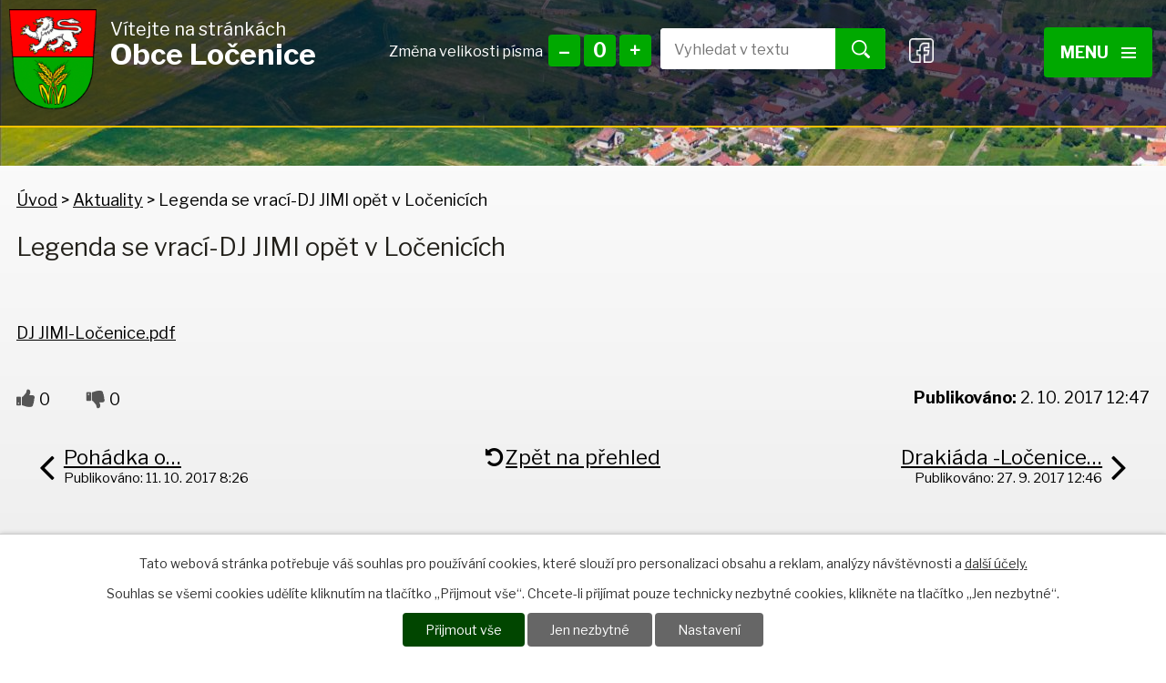

--- FILE ---
content_type: text/html; charset=utf-8
request_url: https://www.locenice.cz/aktuality/legenda-se-vraci-dj-jimi-opet-v-locenicich-262615
body_size: 5986
content:
<!DOCTYPE html>
<html lang="cs" data-lang-system="cs">
	<head>



		<!--[if IE]><meta http-equiv="X-UA-Compatible" content="IE=EDGE"><![endif]-->
			<meta name="viewport" content="width=device-width, initial-scale=1, user-scalable=yes">
			<meta http-equiv="content-type" content="text/html; charset=utf-8" />
			<meta name="robots" content="index,follow" />
			<meta name="author" content="Antee s.r.o." />
			<meta name="description" content="DJ JIMI-Ločenice.pdf" />
			<meta name="keywords" content="Ločenice, Nesměň, historie, koleda, masopust, turistika" />
			<meta name="viewport" content="width=device-width, initial-scale=1, user-scalable=yes" />
<title>Legenda se vrací-DJ JIMI opět v Ločenicích | Obec Ločenice a Nesměň</title>

		<link rel="stylesheet" type="text/css" href="https://cdn.antee.cz/jqueryui/1.8.20/css/smoothness/jquery-ui-1.8.20.custom.css?v=2" integrity="sha384-969tZdZyQm28oZBJc3HnOkX55bRgehf7P93uV7yHLjvpg/EMn7cdRjNDiJ3kYzs4" crossorigin="anonymous" />
		<link rel="stylesheet" type="text/css" href="/style.php?nid=VklB&amp;ver=1768214931" />
		<link rel="stylesheet" type="text/css" href="/css/libs.css?ver=1768215624" />
		<link rel="stylesheet" type="text/css" href="https://cdn.antee.cz/genericons/genericons/genericons.css?v=2" integrity="sha384-DVVni0eBddR2RAn0f3ykZjyh97AUIRF+05QPwYfLtPTLQu3B+ocaZm/JigaX0VKc" crossorigin="anonymous" />

		<script src="/js/jquery/jquery-3.0.0.min.js" ></script>
		<script src="/js/jquery/jquery-migrate-3.1.0.min.js" ></script>
		<script src="/js/jquery/jquery-ui.min.js" ></script>
		<script src="/js/jquery/jquery.ui.touch-punch.min.js" ></script>
		<script src="/js/libs.min.js?ver=1768215624" ></script>
		<script src="/js/ipo.min.js?ver=1768215611" ></script>
			<script src="/js/locales/cs.js?ver=1768214931" ></script>

			<script src='https://www.google.com/recaptcha/api.js?hl=cs&render=explicit' ></script>

		<link href="/uredni-deska?action=atom" type="application/atom+xml" rel="alternate" title="Úřední deska">
		<link href="/aktuality?action=atom" type="application/atom+xml" rel="alternate" title="Aktuality">
		<link href="/poskytnute-informace-dle-zakona-c-106-1999-sb?action=atom" type="application/atom+xml" rel="alternate" title="Poskytnuté informace dle zákona č. 106/1999 Sb.">
<link rel="preconnect" href="https://fonts.gstatic.com/" crossorigin>
<link href="https://fonts.googleapis.com/css?family=Libre+Franklin:400,700&amp;display=fallback&amp;subset=latin-ext" rel="stylesheet">
<link href="/file.php?nid=784&amp;oid=7390423" rel="icon" type="image/png">
<link rel="shortcut icon" href="/file.php?nid=784&amp;oid=7390423">
<script>
//posun ipocopyright
ipo.api.live('#ipocopyright',function(el){
$(el).insertAfter("#ipocontainer");
});
//backlink
ipo.api.live('.backlink', function(el) {
$(el).addClass("action-button");
});
//posun resizer
ipo.api.live('.font-enlargement',function(el){
$(el).appendTo(".resizer");
});
</script>






<meta name="apple-itunes-app" content="app-id=1643477877">
<meta name="google-play-app" content="app-id=com.appsisto.locenice">
<meta name="viewport" content="width=device-width, initial-scale=1.0">
<link rel="stylesheet" href="https://cdnjs.cloudflare.com/ajax/libs/smart-app-banner/2.0.0/smart-app-banner.css" type="text/css" media="screen">
<link rel="apple-touch-icon" href="https://res.cloudinary.com/dcoystpsf/image/upload/v1659959640/icon_e4hvpd.png">
<link rel="android-touch-icon" href="https://res.cloudinary.com/dcoystpsf/image/upload/v1659959640/icon_e4hvpd.png">


<script type="text/javascript" src="https://cdnjs.cloudflare.com/ajax/libs/smart-app-banner/2.0.0/smart-app-banner.js"></script>
<script type="text/javascript">
new SmartBanner({
daysHidden: 15, // days to hide banner after close button is clicked (defaults to 15)
daysReminder: 90, // days to hide banner after "VIEW" button is clicked (defaults to 90)
appStoreLanguage: "cz", // language code for the App Store (defaults to user's browser language)
title: "Ločenice",
author: "AppSisto",
button: "Otevřít",
store: {
ios: "On the App Store",
android: "In Google Play",
},
price: {
ios: "",
android: "",
},
// , theme: '' // put platform type ('ios', 'android', etc.) here to force single theme on all device
// , icon: '' // full path to icon image if not using website icon image
//force: "ios", // Uncomment for platform emulation
});
</script>


<link rel="preload" href="/file.php?nid=784&amp;oid=7390420" as="image">
<script type="text/javascript">
$(document).ready(function(){
$(".fulltext").append($(".elasticSearchForm"));
});
</script>
	</head>

	<body id="page2969909" class="subpage2969909"
			
			data-nid="784"
			data-lid="CZ"
			data-oid="2969909"
			data-layout-pagewidth="1024"
			
			data-slideshow-timer="3"
			 data-ipo-article-id="262615"
						
				
				data-layout="responsive" data-viewport_width_responsive="1280"
			>



							<div id="snippet-cookiesConfirmation-euCookiesSnp">			<div id="cookieChoiceInfo" class="cookie-choices-info template_1">
					<p>Tato webová stránka potřebuje váš souhlas pro používání cookies, které slouží pro personalizaci obsahu a reklam, analýzy návštěvnosti a 
						<a class="cookie-button more" href="https://navody.antee.cz/cookies" target="_blank">další účely.</a>
					</p>
					<p>
						Souhlas se všemi cookies udělíte kliknutím na tlačítko „Přijmout vše“. Chcete-li přijímat pouze technicky nezbytné cookies, klikněte na tlačítko „Jen nezbytné“.
					</p>
				<div class="buttons">
					<a class="cookie-button action-button ajax" id="cookieChoiceButton" rel=”nofollow” href="/aktuality/legenda-se-vraci-dj-jimi-opet-v-locenicich-262615?do=cookiesConfirmation-acceptAll">Přijmout vše</a>
					<a class="cookie-button cookie-button--settings action-button ajax" rel=”nofollow” href="/aktuality/legenda-se-vraci-dj-jimi-opet-v-locenicich-262615?do=cookiesConfirmation-onlyNecessary">Jen nezbytné</a>
					<a class="cookie-button cookie-button--settings action-button ajax" rel=”nofollow” href="/aktuality/legenda-se-vraci-dj-jimi-opet-v-locenicich-262615?do=cookiesConfirmation-openSettings">Nastavení</a>
				</div>
			</div>
</div>				<div id="ipocontainer">

			<div class="menu-toggler">

				<span>Menu</span>
				<span class="genericon genericon-menu"></span>
			</div>

			<span id="back-to-top">

				<i class="fa fa-angle-up"></i>
			</span>

			<div id="ipoheader">

				<div class="hlavicka">
	<div class="row hlavicka-inner">
		<a href="/" class="header-logo">
			<img src="/file.php?nid=784&amp;oid=7390420" alt="Obec Ločenice">
			<span class="top"><span class="popis">Vítejte na stránkách</span><br><strong>Obce Ločenice</strong></span>
		</a>
		<div class="header-inner__item external-links">
			<div class="fulltext"></div>
			<div class="resizer"></div>
		</div>
		<a href="https://goo.gl/maps/xZ4fk6zKGNU9TthA8" class="mapa-hlava" target="_blank" rel="noopener noreferrer"><span class="action-button">Zobrazit na mapě</span></a>
		<a href="https://www.facebook.com/pages/category/Landmark---Historical-Place/Obec-Lo%C4%8Denice-595965623886218/" target="_blank" rel="noopener noreferrer" class="facebook"></a>
	</div>
</div><div class="font-enlargement">
	<h4 class="newsheader">
		Změna velikosti písma
	</h4>
	<div class="newsbody">
		<a class="font-smaller" id="font-resizer-smaller">Menší<span class="font-icon"></span></a>
		<a class="font-default" id="font-resizer-default">Standardní</a>
		<a class="font-bigger" id="font-resizer-bigger">Větší<span class="font-icon"></span></a>
	</div>
</div>
<script >

	$(document).ready(function() {
		app.index.changeFontSize(
				'ipopage',
				document.getElementById('font-resizer-smaller'),
				document.getElementById('font-resizer-default'),
				document.getElementById('font-resizer-bigger')
		);
	});
</script>
			</div>

			<div id="ipotopmenuwrapper">

				<div id="ipotopmenu">
<h4 class="hiddenMenu">Horní menu</h4>
<ul class="topmenulevel1"><li class="topmenuitem1 noborder" id="ipomenu7375383"><a href="/">Úvod</a></li><li class="topmenuitem1 active" id="ipomenu2969909"><a href="/aktuality">Aktuality</a></li><li class="topmenuitem1" id="ipomenu1218625"><a href="/uredni-deska">Úřední deska</a></li><li class="topmenuitem1" id="ipomenu4832436"><a href="http://www.mslocenice.cz" target="_blank">MŠ Ločenice</a></li><li class="topmenuitem1" id="ipomenu7412419"><a href="https://www.gobec.cz/locenice/#17/1619606.48/6241838.13" target="_blank">Gobec</a></li><li class="topmenuitem1" id="ipomenu7296042"><a href="/dotace">Dotace</a></li><li class="topmenuitem1" id="ipomenu7440320"><a href="/fotogalerie">Fotogalerie</a></li><li class="topmenuitem1" id="ipomenu7375519"><a href="/kontakty">Kontakty</a></li></ul>
					<div class="cleartop"></div>
				</div>
			</div>
			<div id="ipomain">
				<div class="elasticSearchForm elasticSearch-container" id="elasticSearch-form-11581936" >
	<h4 class="newsheader">Fulltext</h4>
	<div class="newsbody">
<form action="/aktuality/legenda-se-vraci-dj-jimi-opet-v-locenicich-262615?do=mainSection-elasticSearchForm-11581936-form-submit" method="post" id="frm-mainSection-elasticSearchForm-11581936-form">
<label hidden="" for="frmform-q">Fulltextové vyhledávání</label><input type="text" placeholder="Vyhledat v textu" autocomplete="off" name="q" id="frmform-q" value=""> 			<input type="submit" value="Hledat" class="action-button">
			<div class="elasticSearch-autocomplete"></div>
</form>
	</div>
</div>

<script >

	app.index.requireElasticSearchAutocomplete('frmform-q', "\/fulltext2-0?do=autocomplete");
</script>

				<div id="ipomainframe">
					<div id="ipopage">
<div id="iponavigation">
	<h5 class="hiddenMenu">Drobečková navigace</h5>
	<p>
			<a href="/">Úvod</a> <span class="separator">&gt;</span>
			<a href="/aktuality">Aktuality</a> <span class="separator">&gt;</span>
			<span class="currentPage">Legenda se vrací-DJ JIMI opět v Ločenicích</span>
	</p>

</div>
						<div class="ipopagetext">
							<div class="blog view-detail content">
								
								<h1>Legenda se vrací-DJ JIMI opět v Ločenicích</h1>

<div id="snippet--flash"></div>
								
																	

<hr class="cleaner">




<hr class="cleaner">

<div class="article">
	

	<div class="paragraph text clearfix">
<p><a href="/file.php?nid=784&amp;oid=5875124">DJ JIMI-Ločenice.pdf</a></p>	</div>
		
<div id="snippet--images"><div class="images clearfix">

	</div>
</div>


<div id="snippet--uploader"></div>			<div class="article-footer">
							<div id="snippet-assessment-assessment265511"><div class="ratings">
	<div class="ratings-item">
		<a class="like ajax" href="/aktuality/legenda-se-vraci-dj-jimi-opet-v-locenicich-262615?assessment-id=265511&amp;assessment-value=1&amp;do=assessment-assess" title="líbí se mi" rel="nofollow"><i class="fa fa-thumbs-up"></i></a>
		<span title="0 lidem se toto líbí">0</span>
	</div>
	<div class="ratings-item">
		<a class="dislike ajax" href="/aktuality/legenda-se-vraci-dj-jimi-opet-v-locenicich-262615?assessment-id=265511&amp;assessment-value=0&amp;do=assessment-assess" title="nelíbí se mi" rel="nofollow"><i class="fa fa-thumbs-down"></i></a>
		<span title="0 lidem se toto nelíbí">0</span>
	</div>
</div>
</div>						<div class="published"><span>Publikováno:</span> 2. 10. 2017 12:47</div>

					</div>
	
</div>

<hr class="cleaner">
<div class="content-paginator clearfix">
	<span class="linkprev">
		<a href="/aktuality/pohadka-o-strasidlech-25-10-2017-od-16-00-hod-v-ms-locenice-264384">

			<span class="linkprev-chevron">
				<i class="fa fa-angle-left"></i>
			</span>
			<span class="linkprev-text">
				<span class="linkprev-title">Pohádka o…</span>
				<span class="linkprev-date">Publikováno: 11. 10. 2017 8:26</span>
			</span>
		</a>
	</span>
	<span class="linkback">
		<a href='/aktuality'>
			<span class="linkback-chevron">
				<i class="fa fa-undo"></i>
			</span>
			<span class="linkback-text">
				<span>Zpět na přehled</span>
			</span>
		</a>
	</span>
	<span class="linknext">
		<a href="/aktuality/drakiada-locenice-07-10-2017-262011">

			<span class="linknext-chevron">
				<i class="fa fa-angle-right"></i>
			</span>
			<span class="linknext-text">
				<span class="linknext-title">Drakiáda -Ločenice…</span>
				<span class="linknext-date">Publikováno: 27. 9. 2017 12:46</span>
			</span>
		</a>
	</span>
</div>

		
															</div>
						</div>
					</div>


					

					

					<div class="hrclear"></div>
					<div id="ipocopyright">
<div class="copyright">
	<div class="footer-loga">
	<div class="footer-loga-inner">
		<a href="https://www.appsisto.com/locenice" target="_blank" rel="noopener noreferrer">
			<img src="/image.php?nid=784&amp;oid=9395866" alt="aplikace">
		</a>
		<a href="http://www.kraj-jihocesky.cz" target="_blank" rel="noopener noreferrer">
			<img src="/image.php?nid=784&amp;oid=4357275" alt="Kraj">
		</a>

		<a href="https://ckrumlov.charita.cz/" target="_blank" rel="noopener noreferrer">
			<img src="/image.php?nid=784&amp;oid=10233826" alt="charita"></a>

		<a href="http://www.portal.gov.cz" target="_blank" rel="noopener noreferrer">
			<img src="/file.php?nid=784&amp;oid=7390419" alt="portal"></a>

		<a href="http://www.ochranaobyvatel.cz" target="_blank" rel="noopener noreferrer">
			<img src="/image.php?nid=784&amp;oid=4357297" alt="ochrana">
		</a>

		<a href="http://www.czechpoint.cz/public/" target="_blank" rel="noopener noreferrer">
			<img src="/image.php?nid=784&amp;oid=4357280" alt="Czechpoint">
		</a>

		<a href="https://idos.idnes.cz/vlakyautobusy/spojeni/" target="_blank" rel="noopener noreferrer">
			<img src="/file.php?nid=784&amp;oid=7390416" alt="idos"></a>
	</div>

</div>

<div class="row paticka">
	<div class="col-1-4">
		<h4>Obec Ločenice</h4>
		<p>Ločenice 158<br>373 22 Ločenice</p>
	</div>
	<div class="col-1-4 telefony">
		<h4>Kontakt</h4>
		<p><span class="telefon-pata">Tel.:</span><a href="tel:+420702124413">+420 702 124 413</a></p>
		<div class="maily">
			<p>Email: <a href="mailto:podatelna@locenice.cz">podatelna@locenice.cz</a></p>
		</div>
		<div class="maily">
			<p>Datová schránka: 4mjb8cd</p>
		</div>

	</div>
	<div class="col-1-4">
		<h4><strong>Úřední hodiny:</strong><br><span></span></h4>
		<p><span>Pondělí a středa<br>8:00 - 17:00</span></p>
		<p><span>případně dle individuální domluvy</span></p>
	</div>
	<div class="col-1-4">
		<a href="https://goo.gl/maps/xZ4fk6zKGNU9TthA8" class="mapa-pata" target="_blank" rel="noopener noreferrer"><span class="action-button">Zobrazit na mapě</span></a>
	</div>
</div>
<div class="footer-antee">© 2026 Ločenice, <a href="mailto:starosta@locenice.cz">Kontaktovat webmastera</a>, <span id="links"><a href="/mapa-stranek">Mapa stránek</a>, <a href="/prohlaseni-o-pristupnosti">Prohlášení o přístupnosti</a></span><br>ANTEE s.r.o. - <a href="https://www.antee.cz" rel="nofollow">Tvorba webových stránek</a>, Redakční systém IPO</div>
</div>
					</div>
					<div id="ipostatistics">
<script >
	var _paq = _paq || [];
	_paq.push(['disableCookies']);
	_paq.push(['trackPageView']);
	_paq.push(['enableLinkTracking']);
	(function() {
		var u="https://matomo.antee.cz/";
		_paq.push(['setTrackerUrl', u+'piwik.php']);
		_paq.push(['setSiteId', 2987]);
		var d=document, g=d.createElement('script'), s=d.getElementsByTagName('script')[0];
		g.defer=true; g.async=true; g.src=u+'piwik.js'; s.parentNode.insertBefore(g,s);
	})();
</script>
<script >
	$(document).ready(function() {
		$('a[href^="mailto"]').on("click", function(){
			_paq.push(['setCustomVariable', 1, 'Click mailto','Email='+this.href.replace(/^mailto:/i,'') + ' /Page = ' +  location.href,'page']);
			_paq.push(['trackGoal', null]);
			_paq.push(['trackPageView']);
		});

		$('a[href^="tel"]').on("click", function(){
			_paq.push(['setCustomVariable', 1, 'Click telefon','Telefon='+this.href.replace(/^tel:/i,'') + ' /Page = ' +  location.href,'page']);
			_paq.push(['trackPageView']);
		});
	});
</script>
					</div>

					<div id="ipofooter">
						
					</div>
				</div>
			</div>
		</div>
	</body>
</html>
